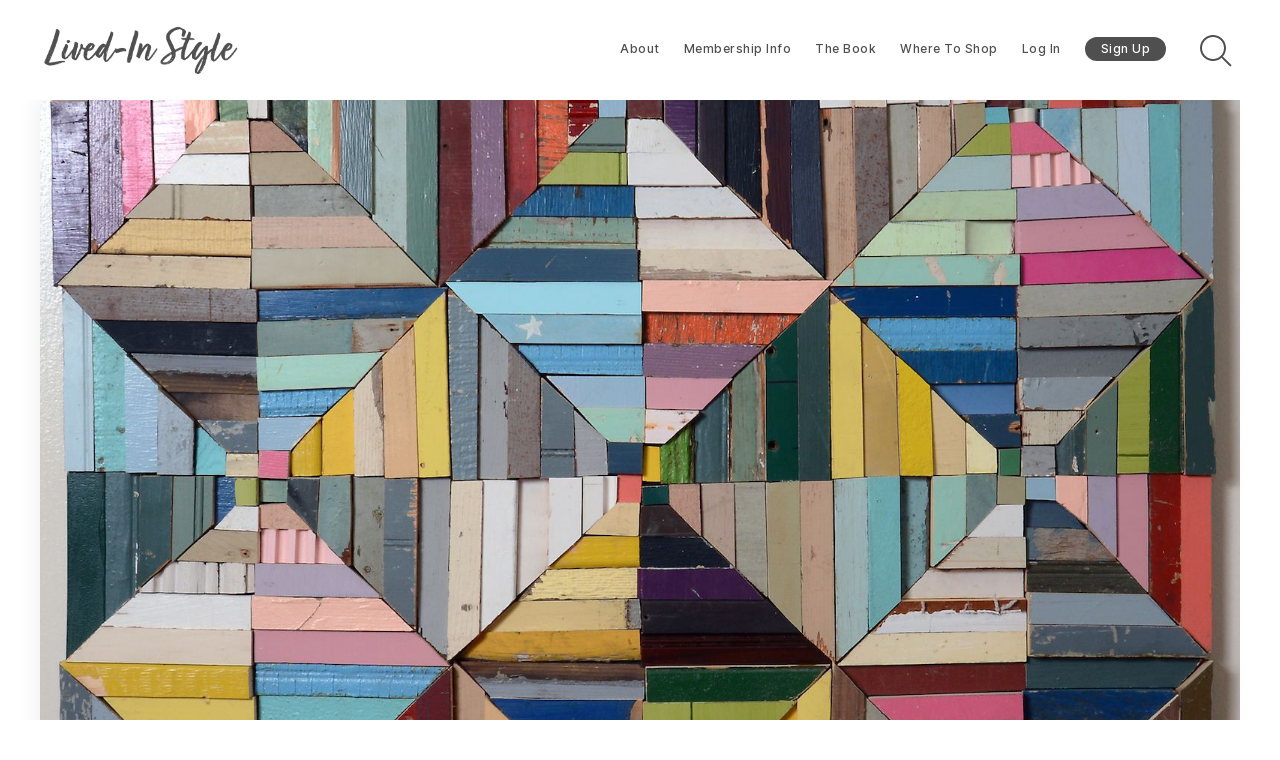

--- FILE ---
content_type: text/css; charset=UTF-8
request_url: https://www.lived-instyle.com/assets/styles/style.css?v=5017e969a3
body_size: -100
content:
.c-share__item {
    flex-grow: 0;
}

.email-instagram {
    display: none !important;
}

.signup-form-link {
    color: white;
    border: 0;
    margin: 0;
    padding: 16px 24px;
    background-color: var(--ghost-accent-color);
    border-radius: 32px;
    align-self: self-start;
}

.c-hero .signup-form-link {
    background-color: white;
    font-size: 16px;
    color: var(--color-text);
}

.c-footer .signup-form-link {
    background-color: #4F4F4F;
}

article .signup-form-link {
    align-self: unset;
}

.gh-post-upgrade-cta-content {
    background-color: #4F4F4F !important;
}
